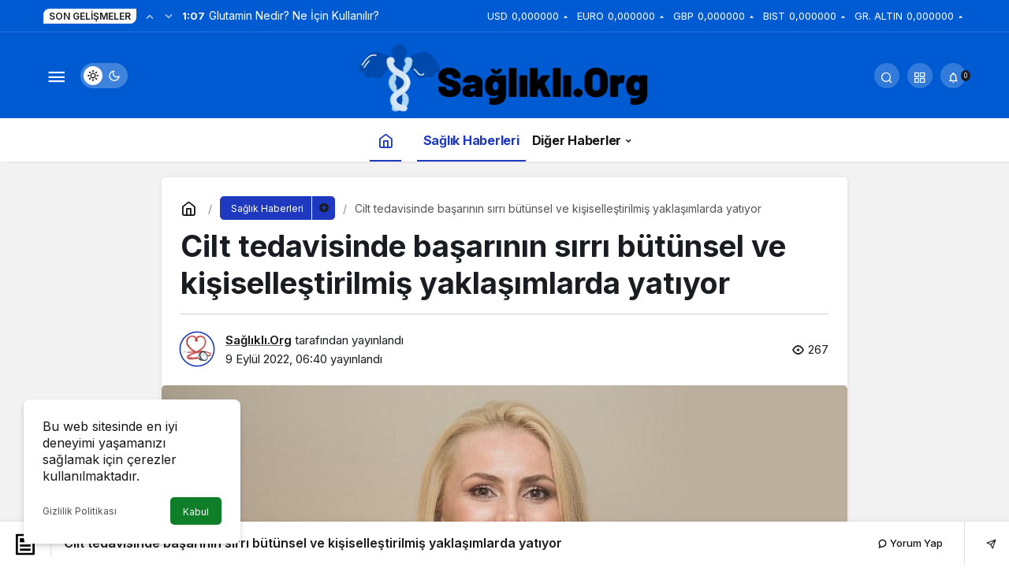

--- FILE ---
content_type: text/html; charset=UTF-8
request_url: https://saglikli.org/cilt-tedavisinde-basarinin-sirri-butunsel-ve-kisisellestirilmis-yaklasimlarda-yatiyor/
body_size: 15702
content:
<!doctype html>
<html lang="tr" prefix="og: http://ogp.me/ns#" class="light-mode">
<head>
	<meta charset="UTF-8">
	<meta http-equiv="X-UA-Compatible" content="IE=edge">
	<meta name="viewport" content="width=device-width, initial-scale=1, minimum-scale=1">
	<link rel="profile" href="https://gmpg.org/xfn/11">
	<meta name='robots' content='index, follow, max-image-preview:large, max-snippet:-1, max-video-preview:-1' />
<link rel='preload' as='style' href='https://saglikli.org/wp-content/themes/kanews/assets/css/theme.min.css' />
<link rel='preload' as='style' href='https://saglikli.org/wp-content/themes/kanews/assets/css/theme-single.min.css' />
<link rel='preload' as='font' href='https://saglikli.org/wp-content/themes/kanews/assets/fonts/icomoon.woff' type='font/woff' crossorigin='anonymous' />

	<!-- This site is optimized with the Yoast SEO plugin v26.5 - https://yoast.com/wordpress/plugins/seo/ -->
	<title>Cilt tedavisinde başarının sırrı  bütünsel ve kişiselleştirilmiş yaklaşımlarda yatıyor - Sağlıklı Yaşam</title>
	<link rel="canonical" href="https://saglikli.org/cilt-tedavisinde-basarinin-sirri-butunsel-ve-kisisellestirilmis-yaklasimlarda-yatiyor/" />
	<meta property="og:locale" content="tr_TR" />
	<meta property="og:type" content="article" />
	<meta property="og:title" content="Cilt tedavisinde başarının sırrı  bütünsel ve kişiselleştirilmiş yaklaşımlarda yatıyor - Sağlıklı Yaşam" />
	<meta property="og:description" content="Bedenin aynası olarak kabul edilen cildimiz, genel sağlığımızla ilgili pek &ccedil;ok ipucu veriyor." />
	<meta property="og:url" content="https://saglikli.org/cilt-tedavisinde-basarinin-sirri-butunsel-ve-kisisellestirilmis-yaklasimlarda-yatiyor/" />
	<meta property="og:site_name" content="Sağlıklı Yaşam" />
	<meta property="article:publisher" content="https://www.facebook.com/profile.php?id=100075877554125" />
	<meta property="article:published_time" content="2022-09-09T06:40:14+00:00" />
	<meta property="og:image" content="https://saglikli.org/wp-content/uploads/2022/09/cilt-tedavisinde-basarinin-sirri-butunsel-ve-kisisellestirilmis-yaklasimlarda-yatiyor.jpg" />
	<meta property="og:image:width" content="850" />
	<meta property="og:image:height" content="400" />
	<meta property="og:image:type" content="image/png" />
	<meta name="author" content="Sağlıklı.Org" />
	<meta name="twitter:card" content="summary_large_image" />
	<meta name="twitter:label1" content="Yazan:" />
	<meta name="twitter:data1" content="Sağlıklı.Org" />
	<meta name="twitter:label2" content="Tahmini okuma süresi" />
	<meta name="twitter:data2" content="3 dakika" />
	<script type="application/ld+json" class="yoast-schema-graph">{"@context":"https://schema.org","@graph":[{"@type":"Article","@id":"https://saglikli.org/cilt-tedavisinde-basarinin-sirri-butunsel-ve-kisisellestirilmis-yaklasimlarda-yatiyor/#article","isPartOf":{"@id":"https://saglikli.org/cilt-tedavisinde-basarinin-sirri-butunsel-ve-kisisellestirilmis-yaklasimlarda-yatiyor/"},"author":{"name":"Sağlıklı.Org","@id":"https://saglikli.org/#/schema/person/63f568e389516d382a89b349b11b48a1"},"headline":"Cilt tedavisinde başarının sırrı bütünsel ve kişiselleştirilmiş yaklaşımlarda yatıyor","datePublished":"2022-09-09T06:40:14+00:00","mainEntityOfPage":{"@id":"https://saglikli.org/cilt-tedavisinde-basarinin-sirri-butunsel-ve-kisisellestirilmis-yaklasimlarda-yatiyor/"},"wordCount":633,"commentCount":0,"publisher":{"@id":"https://saglikli.org/#organization"},"image":{"@id":"https://saglikli.org/cilt-tedavisinde-basarinin-sirri-butunsel-ve-kisisellestirilmis-yaklasimlarda-yatiyor/#primaryimage"},"thumbnailUrl":"https://saglikli.org/wp-content/uploads/2022/09/cilt-tedavisinde-basarinin-sirri-butunsel-ve-kisisellestirilmis-yaklasimlarda-yatiyor.jpg","articleSection":["Sağlık Haberleri"],"inLanguage":"tr","potentialAction":[{"@type":"CommentAction","name":"Comment","target":["https://saglikli.org/cilt-tedavisinde-basarinin-sirri-butunsel-ve-kisisellestirilmis-yaklasimlarda-yatiyor/#respond"]}]},{"@type":"WebPage","@id":"https://saglikli.org/cilt-tedavisinde-basarinin-sirri-butunsel-ve-kisisellestirilmis-yaklasimlarda-yatiyor/","url":"https://saglikli.org/cilt-tedavisinde-basarinin-sirri-butunsel-ve-kisisellestirilmis-yaklasimlarda-yatiyor/","name":"Cilt tedavisinde başarının sırrı bütünsel ve kişiselleştirilmiş yaklaşımlarda yatıyor - Sağlıklı Yaşam","isPartOf":{"@id":"https://saglikli.org/#website"},"primaryImageOfPage":{"@id":"https://saglikli.org/cilt-tedavisinde-basarinin-sirri-butunsel-ve-kisisellestirilmis-yaklasimlarda-yatiyor/#primaryimage"},"image":{"@id":"https://saglikli.org/cilt-tedavisinde-basarinin-sirri-butunsel-ve-kisisellestirilmis-yaklasimlarda-yatiyor/#primaryimage"},"thumbnailUrl":"https://saglikli.org/wp-content/uploads/2022/09/cilt-tedavisinde-basarinin-sirri-butunsel-ve-kisisellestirilmis-yaklasimlarda-yatiyor.jpg","datePublished":"2022-09-09T06:40:14+00:00","breadcrumb":{"@id":"https://saglikli.org/cilt-tedavisinde-basarinin-sirri-butunsel-ve-kisisellestirilmis-yaklasimlarda-yatiyor/#breadcrumb"},"inLanguage":"tr","potentialAction":[{"@type":"ReadAction","target":["https://saglikli.org/cilt-tedavisinde-basarinin-sirri-butunsel-ve-kisisellestirilmis-yaklasimlarda-yatiyor/"]}]},{"@type":"ImageObject","inLanguage":"tr","@id":"https://saglikli.org/cilt-tedavisinde-basarinin-sirri-butunsel-ve-kisisellestirilmis-yaklasimlarda-yatiyor/#primaryimage","url":"https://saglikli.org/wp-content/uploads/2022/09/cilt-tedavisinde-basarinin-sirri-butunsel-ve-kisisellestirilmis-yaklasimlarda-yatiyor.jpg","contentUrl":"https://saglikli.org/wp-content/uploads/2022/09/cilt-tedavisinde-basarinin-sirri-butunsel-ve-kisisellestirilmis-yaklasimlarda-yatiyor.jpg","width":850,"height":400,"caption":"cilt-tedavisinde-basarinin-sirri-butunsel-ve-kisisellestirilmis-yaklasimlarda-yatiyor.jpg"},{"@type":"BreadcrumbList","@id":"https://saglikli.org/cilt-tedavisinde-basarinin-sirri-butunsel-ve-kisisellestirilmis-yaklasimlarda-yatiyor/#breadcrumb","itemListElement":[{"@type":"ListItem","position":1,"name":"Anasayfa","item":"https://saglikli.org/"},{"@type":"ListItem","position":2,"name":"Cilt tedavisinde başarının sırrı bütünsel ve kişiselleştirilmiş yaklaşımlarda yatıyor"}]},{"@type":"WebSite","@id":"https://saglikli.org/#website","url":"https://saglikli.org/","name":"Sağlıklı Yaşam","description":"Sağlıklı.Org","publisher":{"@id":"https://saglikli.org/#organization"},"potentialAction":[{"@type":"SearchAction","target":{"@type":"EntryPoint","urlTemplate":"https://saglikli.org/?s={search_term_string}"},"query-input":{"@type":"PropertyValueSpecification","valueRequired":true,"valueName":"search_term_string"}}],"inLanguage":"tr"},{"@type":"Organization","@id":"https://saglikli.org/#organization","name":"Sağlıklı Yaşam","url":"https://saglikli.org/","logo":{"@type":"ImageObject","inLanguage":"tr","@id":"https://saglikli.org/#/schema/logo/image/","url":"https://saglikli.org/wp-content/uploads/2022/09/saglikli-org-logo.png","contentUrl":"https://saglikli.org/wp-content/uploads/2022/09/saglikli-org-logo.png","width":3502,"height":875,"caption":"Sağlıklı Yaşam"},"image":{"@id":"https://saglikli.org/#/schema/logo/image/"},"sameAs":["https://www.facebook.com/profile.php?id=100075877554125"]},{"@type":"Person","@id":"https://saglikli.org/#/schema/person/63f568e389516d382a89b349b11b48a1","name":"Sağlıklı.Org","image":{"@type":"ImageObject","inLanguage":"tr","@id":"https://saglikli.org/#/schema/person/image/","url":"https://saglikli.org/wp-content/uploads/2022/09/saglikli_avatar-96x96.png","contentUrl":"https://saglikli.org/wp-content/uploads/2022/09/saglikli_avatar-96x96.png","caption":"Sağlıklı.Org"},"sameAs":["https://saglikli.org"],"url":"https://saglikli.org/author/saglikli/"}]}</script>
	<!-- / Yoast SEO plugin. -->


<link rel='dns-prefetch' href='//s.gravatar.com' />
<link rel='dns-prefetch' href='//fonts.googleapis.com' />
<link rel='dns-prefetch' href='//fonts.gstatic.com' />
<link rel='dns-prefetch' href='//cdnjs.cloudflare.com' />
<link rel='dns-prefetch' href='//www.google-analytics.com' />
<!-- Kanews Theme -->
<meta property="article:published_time" content="2022-09-09T06:40:14+03:00" />
<meta property="og:site_name" content="Sağlıklı Yaşam" />
<meta property="og:type" content="article" />
<meta property="og:url" content="https://saglikli.org/cilt-tedavisinde-basarinin-sirri-butunsel-ve-kisisellestirilmis-yaklasimlarda-yatiyor/" /><meta property="og:title" content="Cilt tedavisinde başarının sırrı   bütünsel ve kişiselleştirilmiş yaklaşımlarda yatıyor - Sağlıklı Yaşam" />
<meta property="twitter:title" content="Cilt tedavisinde başarının sırrı   bütünsel ve kişiselleştirilmiş yaklaşımlarda yatıyor - Sağlıklı Yaşam" /><meta property="og:description" content="Bedenin aynası olarak kabul edilen cildimiz, genel sağlığımızla ilgili pek &ccedil;ok ipucu veriyor." /><meta property="twitter:description" content="Bedenin aynası olarak kabul edilen cildimiz, genel sağlığımızla ilgili pek &ccedil;ok ipucu veriyor." /><meta name="description" content="Bedenin aynası olarak kabul edilen cildimiz, genel sağlığımızla ilgili pek &ccedil;ok ipucu veriyor." /><meta name="twitter:card" content="summary_large_image" />
<meta property="og:image:width" content="850" />
<meta property="og:image:height" content="400" />
<meta property="og:image" content="https://saglikli.org/wp-content/uploads/2022/09/cilt-tedavisinde-basarinin-sirri-butunsel-ve-kisisellestirilmis-yaklasimlarda-yatiyor.jpg" />
<meta property="twitter:image" content="https://saglikli.org/wp-content/uploads/2022/09/cilt-tedavisinde-basarinin-sirri-butunsel-ve-kisisellestirilmis-yaklasimlarda-yatiyor.jpg" />
<!-- /Kanews Theme -->
<style id='wp-img-auto-sizes-contain-inline-css'>
img:is([sizes=auto i],[sizes^="auto," i]){contain-intrinsic-size:3000px 1500px}
/*# sourceURL=wp-img-auto-sizes-contain-inline-css */
</style>
<link rel='stylesheet' id='kanews-theme-css' href='https://saglikli.org/wp-content/themes/kanews/assets/css/theme.min.css' media='all' />
<style id='kanews-theme-inline-css'>
 .kanews-post-thumb:before, .kanews-slider-wrapper:not(.slick-initialized):before, .kanews-slide-thumb:before{background-image:url(https://saglikli.org/wp-content/uploads/2022/09/saglikli-org-logo.png)}.dark-mode .site-header-logo img{content:url(https://saglikli.org/wp-content/uploads/2022/09/saglikli-org-logo.png);width:3502px}.site-header .site-header-wrapper{background-color:#005ad1}@media (min-width:992px){.site-header .site-header-top, .site-header .site-header-top .site-row{height:110px !important}.site-head-2{height:150px !important}}@media (min-width:992px){.kanews-post-headline{}}:root{--wp--preset--color--primary:#1e39bf;--kan-theme-color:#1e39bf}
/*# sourceURL=kanews-theme-inline-css */
</style>
<link rel='stylesheet' id='kanews-theme-single-css' href='https://saglikli.org/wp-content/themes/kanews/assets/css/theme-single.min.css' media='all' />
<style id='kanews-theme-single-inline-css'>
@media (min-width:992px){.kanews-article-title{}}@media (min-width:992px){.kanews-article-title+p{}}@media (min-width:992px){.kanews-article-meta{}}.entry-content-inner a{color:#1e73be}@media (min-width:992px){.kanews-article-content li, .kanews-article-content p, .kanews-article-content{}}
/*# sourceURL=kanews-theme-single-inline-css */
</style>
<link rel='stylesheet' id='kanews-dark-theme-css' href='https://saglikli.org/wp-content/themes/kanews/assets/css/dark.min.css' media='all' />
<script src="https://saglikli.org/wp-includes/js/jquery/jquery.min.js" id="jquery-core-js"></script>
<script src="https://saglikli.org/wp-includes/js/jquery/jquery-migrate.min.js" id="jquery-migrate-js"></script>
<script defer="defer" src="https://saglikli.org/wp-content/themes/kanews/assets/js/comment-reply.min.js" id="comment-reply-js"></script>
<link rel="https://api.w.org/" href="https://saglikli.org/wp-json/" /><link rel="alternate" title="JSON" type="application/json" href="https://saglikli.org/wp-json/wp/v2/posts/109197" /><!-- Google tag (gtag.js) -->
<script async src="https://www.googletagmanager.com/gtag/js?id=G-E8DR8810D2"></script>
<script>
  window.dataLayer = window.dataLayer || [];
  function gtag(){dataLayer.push(arguments);}
  gtag('js', new Date());

  gtag('config', 'G-E8DR8810D2');
</script><script id="kanews-theme-schema" type="application/ld+json">{"@context": "https://schema.org","@graph": [
 {
 "@type": "Organization",
 "@id": "https://saglikli.org/#organization",
 "url": "https://saglikli.org/",
 "name": "Sağlıklı Yaşam",
 "logo": {
 "@type": "ImageObject",
 "url": "https://saglikli.org/wp-content/uploads/2022/09/saglikli-org-logo.png",
 "width": "3502",
 "height": "875"
 }
 },
 {
 "@type": "ImageObject",
 "@id": "https://saglikli.org/cilt-tedavisinde-basarinin-sirri-butunsel-ve-kisisellestirilmis-yaklasimlarda-yatiyor/#primaryImage",
 "url": "https://saglikli.org/wp-content/uploads/2022/09/cilt-tedavisinde-basarinin-sirri-butunsel-ve-kisisellestirilmis-yaklasimlarda-yatiyor.jpg",
 "width": 850,
 "height": 400,
 "inLanguage": "tr"
 },
 {
 "@type": "WebSite",
 "@id": "https://saglikli.org/#website",
 "url": "https://saglikli.org",
 "name": "Sağlıklı Yaşam",
 "description": "Sağlıklı.Org",
 "publisher": {
 "@id": "https://saglikli.org/#organization"
 },
 "inLanguage": "tr",
 "potentialAction": {
 "@type": "SearchAction",
 "target": "https://saglikli.org/?s={search_term_string}",
 "query-input": "required name=search_term_string"
 }
 },
 {
 "@type": "WebPage",
 "@id": "https://saglikli.org/cilt-tedavisinde-basarinin-sirri-butunsel-ve-kisisellestirilmis-yaklasimlarda-yatiyor/#webpage",
 "url": "https://saglikli.org/cilt-tedavisinde-basarinin-sirri-butunsel-ve-kisisellestirilmis-yaklasimlarda-yatiyor/",
 "inLanguage": "tr",
 "name": "Cilt tedavisinde başarının sırrı bütünsel ve kişiselleştirilmiş yaklaşımlarda yatıyor - Sağlıklı Yaşam",
 "isPartOf": {
 "@id": "https://saglikli.org/#website"
 },
 "primaryImageOfPage": {
 "@id": "https://saglikli.org/cilt-tedavisinde-basarinin-sirri-butunsel-ve-kisisellestirilmis-yaklasimlarda-yatiyor/#primaryImage"
 }
 },
 {
 "@id": "#post-109197",
 "@type": "NewsArticle",
 "headline": "Cilt tedavisinde başarının sırrı bütünsel ve kişiselleştirilmiş yaklaşımlarda yatıyor - Sağlıklı Yaşam",
 "url": "https://saglikli.org/cilt-tedavisinde-basarinin-sirri-butunsel-ve-kisisellestirilmis-yaklasimlarda-yatiyor/",
 "isPartOf": {
 "@id": "https://saglikli.org/cilt-tedavisinde-basarinin-sirri-butunsel-ve-kisisellestirilmis-yaklasimlarda-yatiyor/#webpage"
 },
 "inLanguage": "tr",
 "description": "Bedenin aynası olarak kabul edilen cildimiz, genel sağlığımızla ilgili pek &ccedil;ok ipucu veriyor.",
 "author": {
 "@type": "Person",
 "name": "Sağlıklı.Org",
 "url": "https://saglikli.org/author/"
 },
 "articleSection": "Sağlık Haberleri",
 "datePublished": "2022-09-09T06:40:14+03:00",
 "dateModified": "2022-09-09T06:40:14+03:00",
 "publisher": {
 "@id": "https://saglikli.org/#organization"
 },
 "image": {
 "@id": "https://saglikli.org/cilt-tedavisinde-basarinin-sirri-butunsel-ve-kisisellestirilmis-yaklasimlarda-yatiyor/#primaryImage"
 },
 "mainEntityOfPage": {
 "@id": "https://saglikli.org/cilt-tedavisinde-basarinin-sirri-butunsel-ve-kisisellestirilmis-yaklasimlarda-yatiyor/#webpage"
 }
 }
]}</script>
<link rel="icon" href="https://saglikli.org/wp-content/uploads/2022/09/saglikli-org-profil-150x150.png" sizes="32x32" />
<link rel="icon" href="https://saglikli.org/wp-content/uploads/2022/09/saglikli-org-profil.png" sizes="192x192" />
<link rel="apple-touch-icon" href="https://saglikli.org/wp-content/uploads/2022/09/saglikli-org-profil.png" />
<meta name="msapplication-TileImage" content="https://saglikli.org/wp-content/uploads/2022/09/saglikli-org-profil.png" />
<meta name="theme-color" content="#1e39bf" />
			<meta name="msapplication-navbutton-color" content="#1e39bf">
      <meta name="apple-mobile-web-app-status-bar-style" content="#1e39bf"><style id='global-styles-inline-css'>
:root{--wp--preset--aspect-ratio--square: 1;--wp--preset--aspect-ratio--4-3: 4/3;--wp--preset--aspect-ratio--3-4: 3/4;--wp--preset--aspect-ratio--3-2: 3/2;--wp--preset--aspect-ratio--2-3: 2/3;--wp--preset--aspect-ratio--16-9: 16/9;--wp--preset--aspect-ratio--9-16: 9/16;--wp--preset--color--black: #000000;--wp--preset--color--cyan-bluish-gray: #abb8c3;--wp--preset--color--white: #ffffff;--wp--preset--color--pale-pink: #f78da7;--wp--preset--color--vivid-red: #cf2e2e;--wp--preset--color--luminous-vivid-orange: #ff6900;--wp--preset--color--luminous-vivid-amber: #fcb900;--wp--preset--color--light-green-cyan: #7bdcb5;--wp--preset--color--vivid-green-cyan: #00d084;--wp--preset--color--pale-cyan-blue: #8ed1fc;--wp--preset--color--vivid-cyan-blue: #0693e3;--wp--preset--color--vivid-purple: #9b51e0;--wp--preset--gradient--vivid-cyan-blue-to-vivid-purple: linear-gradient(135deg,rgb(6,147,227) 0%,rgb(155,81,224) 100%);--wp--preset--gradient--light-green-cyan-to-vivid-green-cyan: linear-gradient(135deg,rgb(122,220,180) 0%,rgb(0,208,130) 100%);--wp--preset--gradient--luminous-vivid-amber-to-luminous-vivid-orange: linear-gradient(135deg,rgb(252,185,0) 0%,rgb(255,105,0) 100%);--wp--preset--gradient--luminous-vivid-orange-to-vivid-red: linear-gradient(135deg,rgb(255,105,0) 0%,rgb(207,46,46) 100%);--wp--preset--gradient--very-light-gray-to-cyan-bluish-gray: linear-gradient(135deg,rgb(238,238,238) 0%,rgb(169,184,195) 100%);--wp--preset--gradient--cool-to-warm-spectrum: linear-gradient(135deg,rgb(74,234,220) 0%,rgb(151,120,209) 20%,rgb(207,42,186) 40%,rgb(238,44,130) 60%,rgb(251,105,98) 80%,rgb(254,248,76) 100%);--wp--preset--gradient--blush-light-purple: linear-gradient(135deg,rgb(255,206,236) 0%,rgb(152,150,240) 100%);--wp--preset--gradient--blush-bordeaux: linear-gradient(135deg,rgb(254,205,165) 0%,rgb(254,45,45) 50%,rgb(107,0,62) 100%);--wp--preset--gradient--luminous-dusk: linear-gradient(135deg,rgb(255,203,112) 0%,rgb(199,81,192) 50%,rgb(65,88,208) 100%);--wp--preset--gradient--pale-ocean: linear-gradient(135deg,rgb(255,245,203) 0%,rgb(182,227,212) 50%,rgb(51,167,181) 100%);--wp--preset--gradient--electric-grass: linear-gradient(135deg,rgb(202,248,128) 0%,rgb(113,206,126) 100%);--wp--preset--gradient--midnight: linear-gradient(135deg,rgb(2,3,129) 0%,rgb(40,116,252) 100%);--wp--preset--font-size--small: 13px;--wp--preset--font-size--medium: 20px;--wp--preset--font-size--large: 36px;--wp--preset--font-size--x-large: 42px;--wp--preset--spacing--20: 0.44rem;--wp--preset--spacing--30: 0.67rem;--wp--preset--spacing--40: 1rem;--wp--preset--spacing--50: 1.5rem;--wp--preset--spacing--60: 2.25rem;--wp--preset--spacing--70: 3.38rem;--wp--preset--spacing--80: 5.06rem;--wp--preset--shadow--natural: 6px 6px 9px rgba(0, 0, 0, 0.2);--wp--preset--shadow--deep: 12px 12px 50px rgba(0, 0, 0, 0.4);--wp--preset--shadow--sharp: 6px 6px 0px rgba(0, 0, 0, 0.2);--wp--preset--shadow--outlined: 6px 6px 0px -3px rgb(255, 255, 255), 6px 6px rgb(0, 0, 0);--wp--preset--shadow--crisp: 6px 6px 0px rgb(0, 0, 0);}:where(.is-layout-flex){gap: 0.5em;}:where(.is-layout-grid){gap: 0.5em;}body .is-layout-flex{display: flex;}.is-layout-flex{flex-wrap: wrap;align-items: center;}.is-layout-flex > :is(*, div){margin: 0;}body .is-layout-grid{display: grid;}.is-layout-grid > :is(*, div){margin: 0;}:where(.wp-block-columns.is-layout-flex){gap: 2em;}:where(.wp-block-columns.is-layout-grid){gap: 2em;}:where(.wp-block-post-template.is-layout-flex){gap: 1.25em;}:where(.wp-block-post-template.is-layout-grid){gap: 1.25em;}.has-black-color{color: var(--wp--preset--color--black) !important;}.has-cyan-bluish-gray-color{color: var(--wp--preset--color--cyan-bluish-gray) !important;}.has-white-color{color: var(--wp--preset--color--white) !important;}.has-pale-pink-color{color: var(--wp--preset--color--pale-pink) !important;}.has-vivid-red-color{color: var(--wp--preset--color--vivid-red) !important;}.has-luminous-vivid-orange-color{color: var(--wp--preset--color--luminous-vivid-orange) !important;}.has-luminous-vivid-amber-color{color: var(--wp--preset--color--luminous-vivid-amber) !important;}.has-light-green-cyan-color{color: var(--wp--preset--color--light-green-cyan) !important;}.has-vivid-green-cyan-color{color: var(--wp--preset--color--vivid-green-cyan) !important;}.has-pale-cyan-blue-color{color: var(--wp--preset--color--pale-cyan-blue) !important;}.has-vivid-cyan-blue-color{color: var(--wp--preset--color--vivid-cyan-blue) !important;}.has-vivid-purple-color{color: var(--wp--preset--color--vivid-purple) !important;}.has-black-background-color{background-color: var(--wp--preset--color--black) !important;}.has-cyan-bluish-gray-background-color{background-color: var(--wp--preset--color--cyan-bluish-gray) !important;}.has-white-background-color{background-color: var(--wp--preset--color--white) !important;}.has-pale-pink-background-color{background-color: var(--wp--preset--color--pale-pink) !important;}.has-vivid-red-background-color{background-color: var(--wp--preset--color--vivid-red) !important;}.has-luminous-vivid-orange-background-color{background-color: var(--wp--preset--color--luminous-vivid-orange) !important;}.has-luminous-vivid-amber-background-color{background-color: var(--wp--preset--color--luminous-vivid-amber) !important;}.has-light-green-cyan-background-color{background-color: var(--wp--preset--color--light-green-cyan) !important;}.has-vivid-green-cyan-background-color{background-color: var(--wp--preset--color--vivid-green-cyan) !important;}.has-pale-cyan-blue-background-color{background-color: var(--wp--preset--color--pale-cyan-blue) !important;}.has-vivid-cyan-blue-background-color{background-color: var(--wp--preset--color--vivid-cyan-blue) !important;}.has-vivid-purple-background-color{background-color: var(--wp--preset--color--vivid-purple) !important;}.has-black-border-color{border-color: var(--wp--preset--color--black) !important;}.has-cyan-bluish-gray-border-color{border-color: var(--wp--preset--color--cyan-bluish-gray) !important;}.has-white-border-color{border-color: var(--wp--preset--color--white) !important;}.has-pale-pink-border-color{border-color: var(--wp--preset--color--pale-pink) !important;}.has-vivid-red-border-color{border-color: var(--wp--preset--color--vivid-red) !important;}.has-luminous-vivid-orange-border-color{border-color: var(--wp--preset--color--luminous-vivid-orange) !important;}.has-luminous-vivid-amber-border-color{border-color: var(--wp--preset--color--luminous-vivid-amber) !important;}.has-light-green-cyan-border-color{border-color: var(--wp--preset--color--light-green-cyan) !important;}.has-vivid-green-cyan-border-color{border-color: var(--wp--preset--color--vivid-green-cyan) !important;}.has-pale-cyan-blue-border-color{border-color: var(--wp--preset--color--pale-cyan-blue) !important;}.has-vivid-cyan-blue-border-color{border-color: var(--wp--preset--color--vivid-cyan-blue) !important;}.has-vivid-purple-border-color{border-color: var(--wp--preset--color--vivid-purple) !important;}.has-vivid-cyan-blue-to-vivid-purple-gradient-background{background: var(--wp--preset--gradient--vivid-cyan-blue-to-vivid-purple) !important;}.has-light-green-cyan-to-vivid-green-cyan-gradient-background{background: var(--wp--preset--gradient--light-green-cyan-to-vivid-green-cyan) !important;}.has-luminous-vivid-amber-to-luminous-vivid-orange-gradient-background{background: var(--wp--preset--gradient--luminous-vivid-amber-to-luminous-vivid-orange) !important;}.has-luminous-vivid-orange-to-vivid-red-gradient-background{background: var(--wp--preset--gradient--luminous-vivid-orange-to-vivid-red) !important;}.has-very-light-gray-to-cyan-bluish-gray-gradient-background{background: var(--wp--preset--gradient--very-light-gray-to-cyan-bluish-gray) !important;}.has-cool-to-warm-spectrum-gradient-background{background: var(--wp--preset--gradient--cool-to-warm-spectrum) !important;}.has-blush-light-purple-gradient-background{background: var(--wp--preset--gradient--blush-light-purple) !important;}.has-blush-bordeaux-gradient-background{background: var(--wp--preset--gradient--blush-bordeaux) !important;}.has-luminous-dusk-gradient-background{background: var(--wp--preset--gradient--luminous-dusk) !important;}.has-pale-ocean-gradient-background{background: var(--wp--preset--gradient--pale-ocean) !important;}.has-electric-grass-gradient-background{background: var(--wp--preset--gradient--electric-grass) !important;}.has-midnight-gradient-background{background: var(--wp--preset--gradient--midnight) !important;}.has-small-font-size{font-size: var(--wp--preset--font-size--small) !important;}.has-medium-font-size{font-size: var(--wp--preset--font-size--medium) !important;}.has-large-font-size{font-size: var(--wp--preset--font-size--large) !important;}.has-x-large-font-size{font-size: var(--wp--preset--font-size--x-large) !important;}
/*# sourceURL=global-styles-inline-css */
</style>
</head>

<body class="wp-singular post-template-default single single-post postid-109197 single-format-standard wp-theme-kanews css-transitions-only-after-page-load kanews-theme-by-kanthemes category-2 single-layout-box">
		<div id="page" class="site-wrapper">
		
			<div class="site-head site-head-4 header-btn-small">
  <header id="header" class="site-header">
    <div class="site-header-wrapper">
                <div class="site-subheader hidden-mobile">
    <div class="container">
      <div class="row site-row align-items-center justify-content-between">
        <div class="col">
          <div class="site-subheader-left d-flex flex-wrap no-gutters align-items-center">
            <div class="kanews-ticker-wrapper col pr-0"><div class="row no-gutters"><div class="col-auto"><div class="kanews-ticker-heading"><span>Son Gelişmeler</span></div></div><div class="kanews-ticker-control col-auto"><button class="kanews-ticker-prev" aria-label="Önceki"><i class="icon-arrow"></i></button><button aria-label="Sonraki" class="kanews-ticker-next"><i class="icon-arrow icon-180deg"></i></button></div><div class="kanews-ticker col"><ul class="kanews-ticker-slider"><li><a href="https://saglikli.org/glutamin-nedir-ne-icin-kullanilir/"><span class="kanews-ticker-date hidden-mobile">1:07 </span> <div class="kanews-ticker-title truncate truncate-1">Glutamin Nedir? Ne İçin Kullanılır?</div></a></li><li><a href="https://saglikli.org/bihaber-tr-sinema-bulteni/"><span class="kanews-ticker-date hidden-mobile">0:26 </span> <div class="kanews-ticker-title truncate truncate-1">bihaber.tr Sinema Bülteni</div></a></li><li><a href="https://saglikli.org/uskudargo-etkinligi-13-aralikta/"><span class="kanews-ticker-date hidden-mobile">0:07 </span> <div class="kanews-ticker-title truncate truncate-1">ÜsküdarGO Etkinliği 13 Aralık’ta</div></a></li><li><a href="https://saglikli.org/2025-turkiye-kalici-makyaj-sektor-raporu-aciklandi/"><span class="kanews-ticker-date hidden-mobile">1:31 </span> <div class="kanews-ticker-title truncate truncate-1">2025 Türkiye Kalıcı Makyaj Sektör Raporu Açıklandı</div></a></li><li><a href="https://saglikli.org/kalici-makyaj-artik-milyar-dolarlik-bir-endustri/"><span class="kanews-ticker-date hidden-mobile">0:07 </span> <div class="kanews-ticker-title truncate truncate-1">Kalıcı Makyaj Artık Milyar Dolarlık Bir Endüstri</div></a></li></ul></div></div></div>          </div>
        </div>
        <div class="col-auto">
          <div class="site-subheader-right d-flex flex-wrap align-items-center">
            		<div class="site-currencies"><div class="d-flex"><div class="site-currencies-item site-currencies-up-item"><span class="site-currencies-name">USD</span><span class="site-currencies-value">0,000000</span><span class="site-currencies-change"><div><i class="icon-caret"></i></div> <div>%0</i></div></span></div><div class="site-currencies-item site-currencies-up-item"><span class="site-currencies-name">EURO</span><span class="site-currencies-value">0,000000</span><span class="site-currencies-change"><div><i class="icon-caret"></i></div> <div>%0</i></div></span></div><div class="site-currencies-item site-currencies-up-item"><span class="site-currencies-name">GBP</span><span class="site-currencies-value">0,000000</span><span class="site-currencies-change"><div><i class="icon-caret"></i></div> <div>%0</i></div></span></div><div class="site-currencies-item site-currencies-up-item"><span class="site-currencies-name">BIST</span><span class="site-currencies-value">0,000000</span><span class="site-currencies-change"><div><i class="icon-caret"></i></div> <div>%0</i></div></span></div><div class="site-currencies-item site-currencies-up-item"><span class="site-currencies-name">GR. ALTIN</span><span class="site-currencies-value">0,000000</span><span class="site-currencies-change"><div><i class="icon-caret"></i></div> <div>%0</i></div></span></div></div></div>
		          </div>
        </div>
      </div>
    </div>
  </div>
      
      <div class="site-header-top">
        <div class="container">
          <div class="row site-row justify-content-between align-items-center">

            <div class="col-auto col-lg-4">
              <div class="site-header-top-left d-flex align-items-center">
                
                
                <button aria-label="Menü" class="site-mobil-menu-btn hidden-desktop" data-toggle="site-mobile-menu"><i class="icon-menu icon-3x"></i></button>
                <button class="site-drawer-menu-btn hidden-mobile" aria-label="Menüyü Aç" data-toggle="site-menu-block"><i class="icon-menu icon-3x"></i></button>                                                <div class="hidden-mobile"><div class="kanews-mode-change" tabindex="0" role="switch" aria-label="Mod Değiştir" aria-checked="false"><div class="kanews-switch-button" aria-hidden="true"><div class="kanews-switch" aria-hidden="true"></div></div></div></div>
              </div>
            </div>

            <div class="col col-lg-4">
              <div class="site-header-top-center text-center">
                <div class="site-header-logo"><a href="https://saglikli.org/" title="Sağlıklı Yaşam"><img class="logo-light" src="https://saglikli.org/wp-content/uploads/2022/09/saglikli-org-logo.png" srcset="https://saglikli.org/wp-content/uploads/2022/09/saglikli-org-logo.png 2x, https://saglikli.org/wp-content/uploads/2022/09/saglikli-org-logo.png 1x" alt="Sağlıklı Logo" width="3502" height="875" /></a></div>              </div>
            </div>

            <div class="col-auto col-lg-4">
              <div class="site-header-top-right">
                
                                <div id="site-header-search" class="kanews-ajax-search-wrapper "> <button aria-label="Arama Yap" class="header-btn-icon" data-toggle="site-header-search-wrapper"><i class="icon-search"></i></button>
		<div id="site-header-search-wrapper" class="is-hidden"><form role="search" method="get" class="site-header-search-form" action="https://saglikli.org/">
		<input class="kanews-ajax-search" type="text" placeholder="Aramak istediğiniz kelimeyi yazın.." value="" name="s" />
		<button aria-label="Arama Yap type="submit"><span class="icon-search icon-2x"></span></button><p>Aradığınız kelimeyi yazın ve entera basın, kapatmak için esc butonuna tıklayın.</p>
		<div id="kanews-loader"></div></form><div class="kanews-popup-close-btn search-close-btn"><i class="icon-close"></i></div></div></div>                                <div class="site-header-action "><button role="button" aria-expanded="false" data-toggle="site-header-action-content" aria-label="Servisler" class="header-btn-icon"><i aria-hidden="true" class="icon-grid"></i></button><div id="site-header-action-content"><div class="site-header-action-wrapper kanews-scroll site-header-action-style2"><button data-toggle="site-header-action-content" aria-label="Kapat"><i class="icon-close"></i></button><div class="site-header-action-btn-group"><div class="onjkln2">Hızlı Erişim</div><a href="https://saglikli.org/cilt-tedavisinde-basarinin-sirri-butunsel-ve-kisisellestirilmis-yaklasimlarda-yatiyor/"   class="site-header-action-btn"><div class="site-header-action-btn-wrapper" ><div class="site-header-action-icon bg-primary" ><i class="icon-bolt"></i></div><div class="site-header-action-content"><div class="site-header-action-name">Son Dakika</div><div class="site-header-action-desc truncate truncate-2">Günün son gelişmelerine yakından bakın.</div></div></div></a><a href="https://saglikli.org/ief-cim-konserlerinde-divayi-agirladi/"   class="site-header-action-btn"><div class="site-header-action-btn-wrapper" style="background-color:rgb(3, 66, 45, 0.25)"><div class="site-header-action-icon bg-primary" style="background: #03422d"><i class="icon-covid"></i></div><div class="site-header-action-content"><div class="site-header-action-name">Covid 19</div><div class="site-header-action-desc truncate truncate-2">Pandeminin detayları..</div></div></div></a><a href="https://saglikli.org/?page_id=221"   class="site-header-action-btn"><div class="site-header-action-btn-wrapper" style="background-color:rgb(64, 140, 43, 0.25)"><div class="site-header-action-icon bg-primary" style="background: #408c2b"><i class="icon-money"></i></div><div class="site-header-action-content"><div class="site-header-action-name">Döviz Kurlar</div><div class="site-header-action-desc truncate truncate-2">Piyasanın kalbine yakından göz atın.</div></div></div></a><a href="https://saglikli.org/cilt-tedavisinde-basarinin-sirri-butunsel-ve-kisisellestirilmis-yaklasimlarda-yatiyor/"   class="site-header-action-btn"><div class="site-header-action-btn-wrapper" style="background-color:rgb(181, 120, 41, 0.25)"><div class="site-header-action-icon bg-primary" style="background: #b57829"><i class="icon-bitcoin"></i></div><div class="site-header-action-content"><div class="site-header-action-name">Kripto Paralar</div><div class="site-header-action-desc truncate truncate-2">Kripto para piyasalarında son durum!</div></div></div></a><a href="https://saglikli.org/cilt-tedavisinde-basarinin-sirri-butunsel-ve-kisisellestirilmis-yaklasimlarda-yatiyor/"   class="site-header-action-btn"><div class="site-header-action-btn-wrapper" style="background-color:rgb(32, 111, 214, 0.25)"><div class="site-header-action-icon bg-primary" style="background: #206fd6"><i class="icon-sun"></i></div><div class="site-header-action-content"><div class="site-header-action-name">Hava Durumu</div><div class="site-header-action-desc truncate truncate-2"></div></div></div></a><a href="https://saglikli.org/cilt-tedavisinde-basarinin-sirri-butunsel-ve-kisisellestirilmis-yaklasimlarda-yatiyor/"   class="site-header-action-btn"><div class="site-header-action-btn-wrapper" ><div class="site-header-action-icon bg-primary" ><i class="icon-mic"></i></div><div class="site-header-action-content"><div class="site-header-action-name">Maç Merkezi</div><div class="site-header-action-desc truncate truncate-2"></div></div></div></a><a href="https://saglikli.org/cilt-tedavisinde-basarinin-sirri-butunsel-ve-kisisellestirilmis-yaklasimlarda-yatiyor/"   class="site-header-action-btn"><div class="site-header-action-btn-wrapper" style="background-color:rgb(27, 154, 186, 0.25)"><div class="site-header-action-icon bg-primary" style="background: #1b9aba"><i class="icon-standings"></i></div><div class="site-header-action-content"><div class="site-header-action-name">Puan Durumu</div><div class="site-header-action-desc truncate truncate-2"></div></div></div></a><a href="https://saglikli.org/yesilayin-saglikli-fikirler-kisa-film-yarismasinin-son-basvuru-tarihi-18-kasim-a-uzatildi/"   class="site-header-action-btn"><div class="site-header-action-btn-wrapper" style="background-color:rgb(45, 45, 45, 0.25)"><div class="site-header-action-icon bg-primary" style="background: #2d2d2d"><i class="icon-newspaper"></i></div><div class="site-header-action-content"><div class="site-header-action-name">Gazeteler</div><div class="site-header-action-desc truncate truncate-2">Günün gazete manşetlerini inceleyin.</div></div></div></a><a href="https://saglikli.org/cilt-tedavisinde-basarinin-sirri-butunsel-ve-kisisellestirilmis-yaklasimlarda-yatiyor/"   class="site-header-action-btn"><div class="site-header-action-btn-wrapper" style="background-color:rgb(39, 173, 117, 0.25)"><div class="site-header-action-icon bg-primary" style="background: #27ad75"><i class="icon-live"></i></div><div class="site-header-action-content"><div class="site-header-action-name">Canlı Tv</div><div class="site-header-action-desc truncate truncate-2"></div></div></div></a><a href="https://saglikli.org/cilt-tedavisinde-basarinin-sirri-butunsel-ve-kisisellestirilmis-yaklasimlarda-yatiyor/"   class="site-header-action-btn"><div class="site-header-action-btn-wrapper" style="background-color:rgb(209, 216, 4, 0.25)"><div class="site-header-action-icon bg-primary" style="background: #d1d804"><i class="icon-star"></i></div><div class="site-header-action-content"><div class="site-header-action-name">Emtia</div><div class="site-header-action-desc truncate truncate-2">Emtia'larda son durum!</div></div></div></a><a href="https://saglikli.org/kobilerin-ucte-ikisi-2023-yilinda-uzaktan-bt-destegine-yatirim-yapmayi-planlaniyor/"   class="site-header-action-btn"><div class="site-header-action-btn-wrapper" style="background-color:rgb(63, 157, 204, 0.25)"><div class="site-header-action-icon bg-primary" style="background: #3f9dcc"><i class="icon-moon-fill"></i></div><div class="site-header-action-content"><div class="site-header-action-name">Namaz Vakitleri</div><div class="site-header-action-desc truncate truncate-2"></div></div></div></a><a href="https://saglikli.org/?page_id=621"   class="site-header-action-btn"><div class="site-header-action-btn-wrapper" style="background-color:rgb(86, 86, 86, 0.25)"><div class="site-header-action-icon bg-primary" style="background: #565656"><i class="icon-traffic"></i></div><div class="site-header-action-content"><div class="site-header-action-name">Yol Durumu</div><div class="site-header-action-desc truncate truncate-2"></div></div></div></a></div></div></div></div>                                <div class="kanews-notifications-item" data-user-id="0" data-new-count="" data-toggle="kanews-notifications"><button  aria-label="Bildirimler (0)."  class="kanews-notification-button header-btn-icon"><i class="icon-notifications"></i><span class="kanews-notifications-count">0</span></button><div id="kanews-notifications" class="kanews-notifications-content"><div class="kanews-notifications-header d-flex justify-content-between">Bildirimler<span class="pull-right"></span></div><div class="kanews_widget_tab_menu">
      <div class="kanews-tab">
        <ul class="nav nav-tabs d-flex flex-wrap p-0 mb-0" role="tablist" id="kanewsTab-Not">
          <li role="presentation" class="nav-item"><div class="nav-link active" id="kanewsTab-Not1x" data-toggle="tab" href="#kanewsTab-Not1" role="tab" data-controls="kanewsTab-Not1" data-selected="true">Sosyal (0)</div></li>
          <li role="presentation" class="nav-item"><div class="nav-link" id="kanewsTab-Not2x" data-toggle="tab" href="#kanewsTab-Not2" role="tab" data-controls="kanewsTab-Not2" data-selected="false">Takip (0)</div></li>
          </ul><div class="tab-content" id="kanewsTab-NotContent-1"><div class="tab-pane fade show active" id="kanewsTab-Not1" role="tabpanel" data-labelledby="kanewsTab-Not1x"><ul><li>Bildiriminiz bulunmamaktadır.</li></ul></div><div class="tab-pane fade" id="kanewsTab-Not2" role="tabpanel" data-labelledby="kanewsTab-Not2x"><ul><li>Bildiriminiz bulunmamaktadır.</li></ul></div></div></div></div></div></div>              </div>
            </div>

          </div>
        </div>
      </div>
    </div>

    <div id="site-menu-block" class="site-menu-block-style1"><div class="container"><div class="row"><ul id="menu-buyuk-menu" class="site-menu-block"><li id="menu-item-25" class="menu-item menu-item-type-taxonomy menu-item-object-category current-post-ancestor current-menu-parent current-post-parent menu-item-25"><a href="https://saglikli.org/saglik-haberleri/"><span>Sağlık Haberleri</span></a></li>
<li id="menu-item-26" class="menu-item menu-item-type-taxonomy menu-item-object-category menu-item-has-children menu-item-26"><a href="https://saglikli.org/diger-haberler/"><span>Diğer Haberler</span></a>
<ul class="sub-menu">
	<li id="menu-item-27" class="menu-item menu-item-type-taxonomy menu-item-object-category menu-item-27"><a href="https://saglikli.org/diger-haberler/egitim/"><span>Eğitim</span></a></li>
	<li id="menu-item-28" class="menu-item menu-item-type-taxonomy menu-item-object-category menu-item-28"><a href="https://saglikli.org/diger-haberler/ekonomi/"><span>Ekonomi</span></a></li>
	<li id="menu-item-29" class="menu-item menu-item-type-taxonomy menu-item-object-category menu-item-29"><a href="https://saglikli.org/diger-haberler/haberler/"><span>Haberler</span></a></li>
	<li id="menu-item-30" class="menu-item menu-item-type-taxonomy menu-item-object-category menu-item-30"><a href="https://saglikli.org/diger-haberler/kultur-sanat/"><span>Kültür Sanat</span></a></li>
	<li id="menu-item-31" class="menu-item menu-item-type-taxonomy menu-item-object-category menu-item-31"><a href="https://saglikli.org/diger-haberler/magazin/"><span>Magazin</span></a></li>
	<li id="menu-item-32" class="menu-item menu-item-type-taxonomy menu-item-object-category menu-item-32"><a href="https://saglikli.org/diger-haberler/spor/"><span>Spor</span></a></li>
	<li id="menu-item-33" class="menu-item menu-item-type-taxonomy menu-item-object-category menu-item-33"><a href="https://saglikli.org/diger-haberler/teknoloji/"><span>Teknoloji</span></a></li>
</ul>
</li>
</ul>		<div class="col-12 justify-content-between site-menu-block-footer d-flex flex-wrap align-items-center">
		                        <div class="site-footer-menu">
                <ul id="menu-footer-menu" class="d-flex flex-wrap justify-content-center gap-1"><li id="menu-item-22" class="menu-item menu-item-type-post_type menu-item-object-page menu-item-22"><a href="https://saglikli.org/gizlilik-politikasi/"><span>Gizlilik Politikası</span></a></li>
</ul>              </div>
                      
          </div>
		</div></div></div>  </header>

  <nav id="navbar" class="site-navbar hidden-mobile">
    <div class="site-navbar-wrapper site-navbar-wrapper-fixed">
      <div class="container">
        <div class="navbar-row justify-content-center">
                      <div class="col-auto no-gutter">
              <ul class="site-navbar-nav">
                <li class="current-menu-item home-btn"><a aria-label="Ana sayfa" href="https://saglikli.org/"><i class="icon-home"></i></a></li>
              </ul>
            </div>
                    <ul id="menu-ana-menu" class="site-navbar-nav"><li id="menu-item-10" class="menu-item menu-item-type-taxonomy menu-item-object-category current-post-ancestor current-menu-parent current-post-parent menu-item-10"><a href="https://saglikli.org/saglik-haberleri/"><span>Sağlık Haberleri</span></a></li>
<li id="menu-item-11" class="menu-item menu-item-type-taxonomy menu-item-object-category menu-item-has-children menu-item-11"><a href="https://saglikli.org/diger-haberler/"><span>Diğer Haberler</span></a>
<ul class="sub-menu">
	<li id="menu-item-12" class="menu-item menu-item-type-taxonomy menu-item-object-category menu-item-12"><a href="https://saglikli.org/diger-haberler/egitim/"><span>Eğitim</span></a></li>
	<li id="menu-item-13" class="menu-item menu-item-type-taxonomy menu-item-object-category menu-item-13"><a href="https://saglikli.org/diger-haberler/ekonomi/"><span>Ekonomi</span></a></li>
	<li id="menu-item-14" class="menu-item menu-item-type-taxonomy menu-item-object-category menu-item-14"><a href="https://saglikli.org/diger-haberler/haberler/"><span>Haberler</span></a></li>
	<li id="menu-item-15" class="menu-item menu-item-type-taxonomy menu-item-object-category menu-item-15"><a href="https://saglikli.org/diger-haberler/kultur-sanat/"><span>Kültür Sanat</span></a></li>
	<li id="menu-item-16" class="menu-item menu-item-type-taxonomy menu-item-object-category menu-item-16"><a href="https://saglikli.org/diger-haberler/magazin/"><span>Magazin</span></a></li>
	<li id="menu-item-17" class="menu-item menu-item-type-taxonomy menu-item-object-category menu-item-17"><a href="https://saglikli.org/diger-haberler/spor/"><span>Spor</span></a></li>
	<li id="menu-item-18" class="menu-item menu-item-type-taxonomy menu-item-object-category menu-item-18"><a href="https://saglikli.org/diger-haberler/teknoloji/"><span>Teknoloji</span></a></li>
</ul>
</li>
</ul>          
        </div>
      </div>
    </div>
  </nav>

  
  </div>			
				<main id="main" class="site-main">
			<div class="container">
				<div class="row">
					<div class="site-main-wrapper">
						<div class="site-main-inner d-flex flex-wrap">
							
							<div class="col-12 col-lg-9 m-auto kgs2">
  <article id="post-109197" class="kanews-article kanews-section-box kanews-article-4 post-109197 post type-post status-publish format-standard has-post-thumbnail hentry category-saglik-haberleri">
  
    	<div class="kanews-article-header">

														<div class='kanews-breadcrumb'><ol class='d-flex align-items-center'><li><a href="https://saglikli.org/"><span>Haberler</span></a></li><li>
											<a class="kanews-label kanews-label-sm kanews-label-bg" href="https://saglikli.org/saglik-haberleri/"><span>Sağlık Haberleri</span></a><span class="kanews-category-subscribe-button" data-toggle="kanews-modal-login" role="tooltip" data-microtip-position="bottom" aria-label="Takip Etmek için giriş yap"><i class="icon-add"></i></span>
									</li><li><span>Cilt tedavisinde başarının sırrı   bütünsel ve kişiselleştirilmiş yaklaşımlarda yatıyor</span></li></ol></div>						
					<h1 class="kanews-article-title">Cilt tedavisinde başarının sırrı   bütünsel ve kişiselleştirilmiş yaklaşımlarda yatıyor</h1>		
		
		
							
			<div class="kanews-article-meta">
				<div class="row justify-content-between align-items-center">
					<div class="kanews-article-meta-left col-12 col-lg">
						<div class="kanews-article-meta-left-inner d-flex">
		
																																				<div class="kanews-post-author"><div class="author-avatar circle-animation"><svg viewBox="0 0 100 100" xmlns="http://www.w3.org/2000/svg" style="enable-background:new -580 439 577.9 194;" xml:space="preserve"> <circle cx="50" cy="50" r="40"></circle> </svg><img alt='' src='[data-uri]' data-src='https://saglikli.org/wp-content/uploads/2022/09/saglikli_avatar-48x48.png' data-srcset='https://saglikli.org/wp-content/uploads/2022/09/saglikli_avatar-96x96.png 2x' class='kanews-lazy avatar avatar-48 photo' height='48' width='48' decoding='async'/></div></div>
																												
														<div class="kanews-article-meta-left-text">
																																					<div class="kanews-post-author-name author vcard"><a href="https://saglikli.org/author/saglikli/">Sağlıklı.Org</a> tarafından yayınlandı</div>
																																			
																	<span class="posted-on"><time class="entry-date published updated" datetime="2022-09-09T06:40:14+03:00">9 Eylül 2022, 06:40</time> yayınlandı</span>								
																																</div>
						</div>
					</div>
					<div class="kanews-article-meta-right col-12 col-lg-auto">
						
																			<span class="kanews-post-views"><div role="tooltip" data-microtip-position="bottom" aria-label="267 kez okundu"><i class="icon-view"></i>267</div></span>											</div>
				</div>
			</div>
					
		
	</div>
    		      <div class="kanews-article-thumbnail">
							<img class="wp-post-image" src="https://saglikli.org/wp-content/uploads/2022/09/cilt-tedavisinde-basarinin-sirri-butunsel-ve-kisisellestirilmis-yaklasimlarda-yatiyor.jpg" width="750" height="353" alt="featured"/>
								<div class="kanews-article-thumbnail-caption">cilt-tedavisinde-basarinin-sirri-butunsel-ve-kisisellestirilmis-yaklasimlarda-yatiyor.jpg</div>
							</div>
      
    

	<div class="kanews-article-action">
		<div class="row justift-content-between align-items-center">
						<div class="kanews-article-action-left flex-wrap col-12 col-lg d-flex align-items-center">
									<a class="kanews-service-link googlenews" target="_blank" rel="nofollow noopener" title="Google News ile Abone Ol" href="https://news.google.com/publications/CAAqBwgKMLunrAswuLLEAw?hl=tr&amp;gl=TR&amp;ceid=TR%3Atr"></a>
															</div>
						
			<div class="kanews-article-action-right col-12 col-lg-auto">
				<div class="d-flex align-items-center flex-wrap">
																																						<div class="kanews-article-assets">
							<ul class="d-flex">
															<li><a title="Yorum Yap" href="#respond"><i class="icon-comment"></i></a></li>
																<li><a title="Yazıyı Büyült" class="increase-text" onclick="doSomething()"><svg width="16" height="16" xmlns="http://www.w3.org/2000/svg" viewBox="0 0 24 24" fill="currentColor"><path d="M6.19983 14H8.3539L9.55389 11H14.4458L15.6458 14H17.7998L12.9998 2H10.9998L6.19983 14ZM11.9998 4.88517 13.6458 9H10.3539L11.9998 4.88517ZM3 16V22L5 22 4.99992 20H18.9999L19 22 21 22 20.9999 16H18.9999V18H4.99992L5 16 3 16Z"></path></svg> +</a></li>
								<li><a title="Yazıyı Küçült" class="decrease-text" onclick="doSomething()"><svg width="16" height="16" xmlns="http://www.w3.org/2000/svg" viewBox="0 0 24 24" fill="currentColor"><path d="M6.19983 14H8.3539L9.55389 11H14.4458L15.6458 14H17.7998L12.9998 2H10.9998L6.19983 14ZM11.9998 4.88517 13.6458 9H10.3539L11.9998 4.88517ZM3 16V22L5 22 4.99992 20H18.9999L19 22 21 22 20.9999 16H18.9999V18H4.99992L5 16 3 16Z"></path></svg> -</a></li>
							</ul>
						</div>
																		<div style="cursor:pointer" class="kanews-label" data-toggle="kanews-popup-share-109197"><i class="icon-share"></i> Paylaş</div>
		<div id="kanews-popup-share-109197" class="kanews-popup">
			<div class="kanews-popup-close" data-toggle="kanews-popup-share-109197"></div>
			<div class="kanews-popup-content">
			<div class="kanews-popup-close-btn" data-toggle="kanews-popup-share-109197"><i class="icon-close"></i></div>
				<h4 class="kanews-popup-title">Bu Yazıyı Paylaş</h4>
				<ul class="d-flex kanews-popup-share">
																									<li><a class="bg-facebook" rel="external noopener" target="_blank" href="//www.facebook.com/sharer/sharer.php?u=https://saglikli.org/cilt-tedavisinde-basarinin-sirri-butunsel-ve-kisisellestirilmis-yaklasimlarda-yatiyor/"><i class="icon-facebook"></i></a></li>
														
													
														
														
														
																															
															<li><a target="_blank" rel="external noopener" class="bg-twitter" href="//www.twitter.com/intent/tweet?text=Cilt tedavisinde başarının sırrı   bütünsel ve kişiselleştirilmiş yaklaşımlarda yatıyor https://saglikli.org/cilt-tedavisinde-basarinin-sirri-butunsel-ve-kisisellestirilmis-yaklasimlarda-yatiyor/"><i class="icon-twitter"></i></a></li>
													
														
														
														
																															
													
															<li class="hidden-desktop"><a class="bg-whatsapp" href="whatsapp://send?text=https://saglikli.org/cilt-tedavisinde-basarinin-sirri-butunsel-ve-kisisellestirilmis-yaklasimlarda-yatiyor/"><i class="icon-whatsapp"></i></a></li>
								<li class="hidden-mobile"><a class="bg-whatsapp" href="https://api.whatsapp.com/send?text=Cilt tedavisinde başarının sırrı   bütünsel ve kişiselleştirilmiş yaklaşımlarda yatıyor https://saglikli.org/cilt-tedavisinde-basarinin-sirri-butunsel-ve-kisisellestirilmis-yaklasimlarda-yatiyor/"><i class="icon-whatsapp"></i></a></li>
														
														
														
																															
													
														
														
															<li><a target="_blank" rel="external noopener" class="bg-telegram" href="//t.me/share/url?url=https://saglikli.org/cilt-tedavisinde-basarinin-sirri-butunsel-ve-kisisellestirilmis-yaklasimlarda-yatiyor/&text=Cilt tedavisinde başarının sırrı   bütünsel ve kişiselleştirilmiş yaklaşımlarda yatıyor"><i class="icon-telegram"></i></a></li>
														
																															
													
														
															<li><a target="_blank" rel="external noopener" class="bg-pinterest" href="//pinterest.com/pin/create/button/?url=&media=https://saglikli.org/wp-content/uploads/2022/09/cilt-tedavisinde-basarinin-sirri-butunsel-ve-kisisellestirilmis-yaklasimlarda-yatiyor.jpg&description=Cilt tedavisinde başarının sırrı   bütünsel ve kişiselleştirilmiş yaklaşımlarda yatıyor&url=https://saglikli.org/cilt-tedavisinde-basarinin-sirri-butunsel-ve-kisisellestirilmis-yaklasimlarda-yatiyor/"><i class="icon-pinterest"></i></a></li>
														
														
																															
													
														
														
														
															<li><a class="bg-dark kanews-native-share" title="Paylaş" onclick="doSomething()"><i class="icon-add"></i></a></li>
																</ul>
				<h6 class="kanews-popup-subtitle">veya linki kopyala</h6>
				<div class="kanews-copy-link">
					<input type="text" readonly="" id="input-url-109197" value="https://saglikli.org/cilt-tedavisinde-basarinin-sirri-butunsel-ve-kisisellestirilmis-yaklasimlarda-yatiyor/">
					<button class="kanews-label kanews-label-bg" role="tooltip" data-microtip-position="top" aria-label="Linki Kopyala" type="button" onclick="copy('input-url-109197')">Kopyala</button>
				</div>
			</div>
		</div>
																
				</div>
			</div>
		</div>
	</div>
	
            <div class="kanews-prev-post-link" hidden><a href="https://saglikli.org/turkiyedeki-hastalarin-kistik-fibrozis-tedavisinde-cigir-acan-mutasyon-ilaclarina-erisim-hakki-yok/" rel="prev"></a></div>
      		
		<div class="kanews-article-content entry-content">
      <div class="entry-content-wrapper"><div class="entry-content-inner"><p style="text-align:center"><span style="font-size:16px"><span style="font-family:arial,helvetica,sans-serif"><strong><span style="color:black">Bedenin aynası olarak kabul edilen cildimiz, genel sağlığımızla ilgili pek &ccedil;ok ipucu veriyor. Dermatoloji Uzmanı Dr. Eneida Kote, cilt sağlığını iyileştirmek i&ccedil;in uygulanan tedavilerin, herkesin ihtiyacına g&ouml;re kişiselleştirilmesi gerektiğini s&ouml;yl&uuml;yor.</span></strong></span></span></p>
<p style="text-align:justify"><span style="font-size:16px"><span style="font-family:arial,helvetica,sans-serif">&nbsp;</span></span></p><div id="related-articles" class="column_x_gutter"><div class="kanews-section-heading kanews-section-flat-heading"><div class="kanews-section-headline"><span>Göz Atın</span></div></div><div class="row equal-height"><div class="col-6 col-md-4"><div class="kanews-post-item kanews-post-grid-item"><a aria-label="Glutamin Nedir? Ne İçin Kullanılır?" href="https://saglikli.org/glutamin-nedir-ne-icin-kullanilir/" class="kanews-post-href"></a><div class="kanews-post-thumb"><img decoding="async" alt="thumbnail" height="90" width="150" src="https://saglikli.org/wp-content/uploads/2025/12/glutamin-nedir-ne-icin-kullanilir-282x188.jpe" /></div><div class="kanews-post-content"><div class="kanews-post-headline truncate truncate-3"><a href="https://saglikli.org/glutamin-nedir-ne-icin-kullanilir/">Glutamin Nedir? Ne İçin Kullanılır?</a></div></div></div></div><div class="col-6 col-md-4"><div class="kanews-post-item kanews-post-grid-item"><a aria-label="Meme Büyütme Ameliyatı: Doğal, Güvenli ve Kişiye Özel Estetik Yaklaşım" href="https://saglikli.org/meme-buyutme-ameliyati-estetik-yaklasim/" class="kanews-post-href"></a><div class="kanews-post-thumb"><img decoding="async" alt="thumbnail" height="90" width="150" src="https://saglikli.org/wp-content/uploads/2025/12/meme-buyutme-ameliyati-dogal-guvenli-ve-kisiye-ozel-estetik-yaklasim-770x375-1-282x188.jpg" /></div><div class="kanews-post-content"><div class="kanews-post-headline truncate truncate-3"><a href="https://saglikli.org/meme-buyutme-ameliyati-estetik-yaklasim/">Meme Büyütme Ameliyatı: Doğal, Güvenli ve Kişiye Özel Estetik Yaklaşım</a></div></div></div></div><div class="col-6 col-md-4"><div class="kanews-post-item kanews-post-grid-item"><a aria-label="BCAA Nedir, Ne İşe Yarar?" href="https://saglikli.org/bcaa-nedir-ne-ise-yarar/" class="kanews-post-href"></a><div class="kanews-post-thumb"><img loading="lazy" decoding="async" alt="thumbnail" height="90" width="150" src="https://saglikli.org/wp-content/uploads/2025/12/bcaa-nedir-ne-ise-yarar-282x188.jpe" /></div><div class="kanews-post-content"><div class="kanews-post-headline truncate truncate-3"><a href="https://saglikli.org/bcaa-nedir-ne-ise-yarar/">BCAA Nedir, Ne İşe Yarar?</a></div></div></div></div></div></div>
<p style="text-align:justify"><span style="font-size:16px"><span style="font-family:arial,helvetica,sans-serif"><span style="color:black">Cildimiz t&uuml;m v&uuml;cudumuzu kaplayan en b&uuml;y&uuml;k organımız olmasının yanı sıra yaşantımızın en belirgin izlerini g&ouml;zlemleyebileceğimiz bir alan. Cilt; hem fizyolojik hem psikolojik sorunların, aynı zamanda yaşlanma evrelerinin okunabilmesi sebebiyle &ldquo;bedenin aynası&rdquo; olarak kabul ediliyor. B&uuml;t&uuml;nsel cilt yaklaşımı ise cilt ve beden sağlığını ayrılmaz bir b&uuml;t&uuml;n olarak değerlendirerek tedavi y&ouml;ntemlerini bu doğrultuda uyguluyor. Ciltte var olan bir problem &ccedil;oğu zaman i&ccedil; organların durumunu ve i&ccedil; sağlığı yansıtıyor.</span></span></span></p>
<p style="text-align:justify"><span style="font-size:16px"><span style="font-family:arial,helvetica,sans-serif">&nbsp;</span></span></p>
<p style="text-align:justify"><span style="font-size:16px"><span style="font-family:arial,helvetica,sans-serif">&ldquo;Cilt analizi nedir?&rdquo; &ldquo;B&uuml;t&uuml;nsel cilt yaklaşımı kapsamında kullanılan uygulamalar nelerdir?&rdquo; &ldquo;B&uuml;t&uuml;nsel cilt yaklaşımının avantajları nelerdir?&rdquo; Infinity Regenerative Clinic Dermatoloji Uzmanı Dr. Eneida Kote, b&uuml;t&uuml;nsel cilt yaklaşımı konusunda merak edilenleri yanıtladı.</span></span></p>
<p style="text-align:justify"><span style="font-size:16px"><span style="font-family:arial,helvetica,sans-serif">&nbsp;</span></span></p>
<p style="text-align:justify"><span style="font-size:16px"><span style="font-family:arial,helvetica,sans-serif"><strong>&ldquo;Sadece ciltteki semptomlar değil, bunların kaynakları da tespit edilmeli&rdquo;</strong></span></span></p>
<p style="text-align:justify"><span style="font-size:16px"><span style="font-family:arial,helvetica,sans-serif">Her bireyin cilt tipinin kendine has ve benzersiz olduğunun altını &ccedil;izen Uzm. Dr. Eneida Kote, &ldquo;Kişinin sahip olduğu g<span style="color:black">enetik altyapısı, beslenme alışkanlıkları ve yaşam stili cildine de yansır.</span>&nbsp;B&uuml;t&uuml;nsel cilt yaklaşımı kapsamında uygulanan y&ouml;ntemler, t&uuml;m bu etkenler g&ouml;z &ouml;n&uuml;nde bulundurarak kişiye &ouml;zel olarak uygulanır. Yalnızca semptomların giderilmesi değil; semptomlara neden olan asıl kaynakların tespit edilerek iyileştirilmesi ama&ccedil;lanır&rdquo; dedi.</span></span></p>
<p style="text-align:justify"><span style="font-size:16px"><span style="font-family:arial,helvetica,sans-serif">&nbsp;</span></span></p>
<p style="text-align:justify"><span style="font-size:16px"><span style="font-family:arial,helvetica,sans-serif"><strong>&ldquo;Başarılı bir tedavinin ilk adımı doğru cilt analizinden ge&ccedil;iyor&rdquo;</strong></span></span></p>
<p style="text-align:justify"><span style="font-size:16px"><span style="font-family:arial,helvetica,sans-serif"><span style="color:black">Sanıldığının aksine herkese uygulanan standart tedavi y&ouml;ntemlerinin farklı ihtiya&ccedil;lara cevap vermeyeceğini s&ouml;yleyen Uzm. Dr. Eneida Kote, &ldquo;Kişiye &ouml;zel tedavilerin belirlenmesinin ilk adımı doğru bir cilt analizinden ge&ccedil;iyor. Cilt analiz sistemleri; lekeleri, kırışıklıkları, g&ouml;zenekleri, kızarıklıkları ve g&uuml;neş hasarlarını h&uuml;cresel d&uuml;zeyde tespit ederek &lsquo;kişiye &ouml;zel&rsquo; bir tedavi protokol&uuml;n&uuml;n oluşturulmasını sağlıyor&rdquo; dedi.</span></span></span></p>
<p style="text-align:justify"><span style="font-size:16px"><span style="font-family:arial,helvetica,sans-serif">&nbsp;</span></span></p>
<p style="text-align:justify"><span style="font-size:16px"><span style="font-family:arial,helvetica,sans-serif"><span style="color:black">&ldquo;Derinin &uuml;st tabakasında oluşan ve anormal olarak nitelendirilen kılcal damarların tedavileri i&ccedil;in Sciton Joule X Clear V; genişlemiş g&ouml;zenekleri k&uuml;&ccedil;&uuml;ltmek, genel kızarıklıkları azaltmak ve kolajen &uuml;retimini uyarmak i&ccedil;in Sciton Joule X Clear Silk; sivilce izlerini ortadan kaldırmak ve elastikiyet kaybını engellemek i&ccedil;in Scarlet X; ciltte oluşan lekeleri gidermek, kızarıklıkları iyileştirmek, genişlemiş kılcal damarları tedavi etmek ve kolajen &uuml;retimini teşvik etmek i&ccedil;in ise BBL Hero kullanıyoruz. Daha derin dokuları uyarmak, alt y&uuml;z ve &ouml;zellikle de boyunda lifting ger&ccedil;ekleştirebilmek i&ccedil;in Ulthera (Fokuslu Ultrason); y&uuml;zeysel kırışıklıkları gidermek ve y&uuml;zde yenilenme sağlayabilmek i&ccedil;in Harmony X Erbium-Yag lazer; bu bağlamda sayılabilecek uygulamalar arasında yer alıyor&rdquo; diye ekledi.</span></span></span></p>
<p>Kaynak: (BYZHA) &#8211; Beyaz Haber Ajansı</p>
</div></div>			<div class="kanews-reading-bar">
			<div class="js-bar"></div>
			<div class="container-fluid">
				<div class="d-flex flex-wrap align-items-center justify-content-between">
					<div class="kanews-reading-bar-title truncate truncate-1 d-flex align-items-center gap-1"><svg xmlns="http://www.w3.org/2000/svg" width="32" height="32" viewBox="0 0 24 24"><g><path fill="none" d="M0 0h24v24H0z"/><path d="M20 22H4a1 1 0 0 1-1-1V3a1 1 0 0 1 1-1h16a1 1 0 0 1 1 1v18a1 1 0 0 1-1 1zm-1-2V4H5v16h14zM7 6h4v4H7V6zm0 6h10v2H7v-2zm0 4h10v2H7v-2zm6-9h4v2h-4V7z"/></g></svg>Cilt tedavisinde başarının sırrı   bütünsel ve kişiselleştirilmiş yaklaşımlarda yatıyor</div>
					<div class="kanews-gha d-flex">
						<a title="Yorum Yap" href="#respond"><i class="icon-comment"></i> Yorum Yap</a>
						<button class="kanews-native-share" title="Paylaş"><i class="icon-share"></i> Paylaş </button>
					</div>
				</div>
			</div>
		</div>
	
<div id="newsletter" class="kanews-section-box">
  <div class="kanews-newsletter">
  <div class="row align-items-center">
    
          <div class="col"><h4>Tamamen Ücretsiz Olarak Bültenimize Abone Olabilirsin</h4>
Yeni haberlerden haberdar olmak için fırsatı kaçırma ve ücretsiz e-posta aboneliğini hemen başlat.        
</div>
        
    
      <form action="#" method="post" name="mc-embedded-subscribe-form" class="col" target="_blank" novalidate>
        <div class="kanews-form2">
          <input type="email" value="" id="mce-EMAIL" name="EMAIL" placeholder="E-Posta Adresiniz" required>
          <button type="submit" name="subscribe" class="kanews-btn kanews-btn-block mb-0 mt-0">Abone Ol</button>
        </div>
        
      </form>
 
        
  </div>
  </div>
</div>    </div>

  </article>
      <div class="kanews-section-box" id="related-articles">
      <div class="kanews-section-heading kanews-section-flat-heading"><h4 class="kanews-section-headline"><span>Benzer Haberler</span></h4></div>      <div class="row equal-height">
        <div class="col-6 col-lg-4 toinfinite">
  <div class="kanews-post-item kanews-post-grid-item">
    <a href="https://saglikli.org/glutamin-nedir-ne-icin-kullanilir/" class="kanews-post-href" aria-label="Glutamin Nedir? Ne İçin Kullanılır?"></a>
        
		<div class="kanews-post-thumb">
															<img width="282" height="188" src="[data-uri]" class="attachment-kanews-post-1 size-kanews-post-1 kanews-lazy wp-post-image" alt="Glutamin Nedir? Ne İçin Kullanılır?" decoding="async" data-sizes="auto" data-src="https://saglikli.org/wp-content/uploads/2025/12/glutamin-nedir-ne-icin-kullanilir-282x188.jpe" />					</div>

	    <div class="kanews-post-content">
      
      <h3 class="kanews-post-headline truncate truncate-2"><a href="https://saglikli.org/glutamin-nedir-ne-icin-kullanilir/" rel="bookmark">Glutamin Nedir? Ne İçin Kullanılır?</a></h3>      <div class="kanews-post-meta">
        <a class="kanews-category style1 kanews-category-2" href="https://saglikli.org/saglik-haberleri/">Sağlık Haberleri</a>        <span class="kanews-post-date">2 gün önce</span>      </div>
    </div>
  </div>
</div><div class="col-6 col-lg-4 toinfinite">
  <div class="kanews-post-item kanews-post-grid-item">
    <a href="https://saglikli.org/meme-buyutme-ameliyati-estetik-yaklasim/" class="kanews-post-href" aria-label="Meme Büyütme Ameliyatı: Doğal, Güvenli ve Kişiye Özel Estetik Yaklaşım"></a>
        
		<div class="kanews-post-thumb">
															<img width="282" height="188" src="[data-uri]" class="attachment-kanews-post-1 size-kanews-post-1 kanews-lazy wp-post-image" alt="Meme Büyütme Ameliyatı: Doğal, Güvenli ve Kişiye Özel Estetik Yaklaşım" decoding="async" data-sizes="auto" data-src="https://saglikli.org/wp-content/uploads/2025/12/meme-buyutme-ameliyati-dogal-guvenli-ve-kisiye-ozel-estetik-yaklasim-770x375-1-282x188.jpg" />					</div>

	    <div class="kanews-post-content">
      
      <h3 class="kanews-post-headline truncate truncate-2"><a href="https://saglikli.org/meme-buyutme-ameliyati-estetik-yaklasim/" rel="bookmark">Meme Büyütme Ameliyatı: Doğal, Güvenli ve Kişiye Özel Estetik Yaklaşım</a></h3>      <div class="kanews-post-meta">
        <a class="kanews-category style1 kanews-category-2" href="https://saglikli.org/saglik-haberleri/">Sağlık Haberleri</a>        <span class="kanews-post-date">7 gün önce</span>      </div>
    </div>
  </div>
</div><div class="col-6 col-lg-4 toinfinite">
  <div class="kanews-post-item kanews-post-grid-item">
    <a href="https://saglikli.org/bcaa-nedir-ne-ise-yarar/" class="kanews-post-href" aria-label="BCAA Nedir, Ne İşe Yarar?"></a>
        
		<div class="kanews-post-thumb">
															<img width="282" height="188" src="[data-uri]" class="attachment-kanews-post-1 size-kanews-post-1 kanews-lazy wp-post-image" alt="BCAA Nedir, Ne İşe Yarar?" decoding="async" data-sizes="auto" data-src="https://saglikli.org/wp-content/uploads/2025/12/bcaa-nedir-ne-ise-yarar-282x188.jpe" />					</div>

	    <div class="kanews-post-content">
      
      <h3 class="kanews-post-headline truncate truncate-2"><a href="https://saglikli.org/bcaa-nedir-ne-ise-yarar/" rel="bookmark">BCAA Nedir, Ne İşe Yarar?</a></h3>      <div class="kanews-post-meta">
        <a class="kanews-category style1 kanews-category-2" href="https://saglikli.org/saglik-haberleri/">Sağlık Haberleri</a>        <span class="kanews-post-date">1 hafta önce</span>      </div>
    </div>
  </div>
</div><div class="col-6 col-lg-4 toinfinite">
  <div class="kanews-post-item kanews-post-grid-item">
    <a href="https://saglikli.org/spor-yapiyorum-ama-neden-gelisemiyorum/" class="kanews-post-href" aria-label="Spor Yapıyorum Ama Neden Gelişemiyorum?"></a>
        
		<div class="kanews-post-thumb">
															<img width="282" height="188" src="[data-uri]" class="attachment-kanews-post-1 size-kanews-post-1 kanews-lazy wp-post-image" alt="Spor Yapıyorum Ama Neden Gelişemiyorum?" decoding="async" data-sizes="auto" data-src="https://saglikli.org/wp-content/uploads/2025/12/spor-yapiyorum-ama-neden-gelisemiyorum-282x188.jpe" />					</div>

	    <div class="kanews-post-content">
      
      <h3 class="kanews-post-headline truncate truncate-2"><a href="https://saglikli.org/spor-yapiyorum-ama-neden-gelisemiyorum/" rel="bookmark">Spor Yapıyorum Ama Neden Gelişemiyorum?</a></h3>      <div class="kanews-post-meta">
        <a class="kanews-category style1 kanews-category-2" href="https://saglikli.org/saglik-haberleri/">Sağlık Haberleri</a>        <span class="kanews-post-date">1 hafta önce</span>      </div>
    </div>
  </div>
</div><div class="col-6 col-lg-4 toinfinite">
  <div class="kanews-post-item kanews-post-grid-item">
    <a href="https://saglikli.org/kreatin-kullanmali-miyim-sac-doker-mi-ne-zaman-alinmali/" class="kanews-post-href" aria-label="Kreatin Kullanmalı mıyım? Saç Döker mi? Ne Zaman Alınmalı?"></a>
        
		<div class="kanews-post-thumb">
															<img width="282" height="188" src="[data-uri]" class="attachment-kanews-post-1 size-kanews-post-1 kanews-lazy wp-post-image" alt="Kreatin Kullanmalı mıyım? Saç Döker mi? Ne Zaman Alınmalı?" decoding="async" data-sizes="auto" data-src="https://saglikli.org/wp-content/uploads/2025/12/kreatin-kullanmali-miyim-sac-doker-mi-ne-zaman-alinmali-282x188.jpe" />					</div>

	    <div class="kanews-post-content">
      
      <h3 class="kanews-post-headline truncate truncate-2"><a href="https://saglikli.org/kreatin-kullanmali-miyim-sac-doker-mi-ne-zaman-alinmali/" rel="bookmark">Kreatin Kullanmalı mıyım? Saç Döker mi? Ne Zaman Alınmalı?</a></h3>      <div class="kanews-post-meta">
        <a class="kanews-category style1 kanews-category-2" href="https://saglikli.org/saglik-haberleri/">Sağlık Haberleri</a>        <span class="kanews-post-date">2 hafta önce</span>      </div>
    </div>
  </div>
</div><div class="col-6 col-lg-4 toinfinite">
  <div class="kanews-post-item kanews-post-grid-item">
    <a href="https://saglikli.org/ortognatik-cerrahi-ameliyati/" class="kanews-post-href" aria-label="Ortognatik Cerrahi Ameliyatı"></a>
        
		<div class="kanews-post-thumb">
															<img width="282" height="188" src="[data-uri]" class="attachment-kanews-post-1 size-kanews-post-1 kanews-lazy wp-post-image" alt="Ortognatik Cerrahi Ameliyatı" decoding="async" data-sizes="auto" data-src="https://saglikli.org/wp-content/uploads/2025/12/ortognatik-cerrahi-ameliyati-770x375-1-282x188.jpg" />					</div>

	    <div class="kanews-post-content">
      
      <h3 class="kanews-post-headline truncate truncate-2"><a href="https://saglikli.org/ortognatik-cerrahi-ameliyati/" rel="bookmark">Ortognatik Cerrahi Ameliyatı</a></h3>      <div class="kanews-post-meta">
        <a class="kanews-category style1 kanews-category-2" href="https://saglikli.org/saglik-haberleri/">Sağlık Haberleri</a>        <span class="kanews-post-date">2 hafta önce</span>      </div>
    </div>
  </div>
</div>      </div>
    </div>
    	<div id="comments" class="comments-area kanews-section-box">

	<div id="respond" class="comment-respond">
		<div class="kanews-section-heading kanews-section-flat-heading"><h3 class="kanews-section-headline"><span><label>Bir Cevap Yaz</label> <small><a rel="nofollow" id="cancel-comment-reply-link" href="/cilt-tedavisinde-basarinin-sirri-butunsel-ve-kisisellestirilmis-yaklasimlarda-yatiyor/#respond" style="display:none;">İptal</a></small></span></h3></div><form action="https://saglikli.org/wp-comments-post.php" method="post" id="commentform" class="comment-form"><p class="comment-notes"><span id="email-notes">E-posta adresiniz yayınlanmayacak.</span> <span class="required-field-message">Gerekli alanlar <span class="required">*</span> ile işaretlenmişlerdir</span></p><div class="kanews-form bgw"><textarea class="comment-input" id="comment" name="comment" cols="45" rows="4" aria-required="true" required></textarea><label for="comment">Yorumunuz<span class="required color-danger"> *</span></label></div><div class="kanews-form bgw"><input id="author" class="comment-input" name="author" type="text" value="" size="30" aria-required='true' /><label for="author">Adınız<span class="required color-danger"> *</span></label></div>
<div class="kanews-form bgw"><input id="email" class="comment-input" name="email" type="text" value="" size="30" aria-required='true' /><label for="email">E-Posta<span class="required color-danger"> *</span></label></div>
<div class="d-flex mt-2"><div class="kanews-form"><input id="wp-comment-cookies-consent" name="wp-comment-cookies-consent" value="yes" type="checkbox" required></div> <label style="margin-top: 3px" for="wp-comment-cookies-consent">Bir dahaki sefere yorum yaptığımda kullanılmak üzere adımı, e-posta adresimi ve web site adresimi bu tarayıcıya kaydet.</label></div>
<p class="form-submit"><div class="kanews-btn-group"><button name="submit" type="submit" id="submit" class="kanews-btn kanews-btn-sm">Yorum Gönder</button></div> <input type='hidden' name='comment_post_ID' value='109197' id='comment_post_ID' />
<input type='hidden' name='comment_parent' id='comment_parent' value='0' />
</p></form>	</div><!-- #respond -->
	

</div><!-- #comments -->
</div>							
						</div>
					</div>
					<div style="display:none" class="page-load-status">
						<div class="loader-ellips infinite-scroll-request">
							<svg version="1.1" id="loader-1" xmlns="http://www.w3.org/2000/svg" xmlns:xlink="http://www.w3.org/1999/xlink" x="0px" y="0px" width="40px" height="40px" viewBox="0 0 40 40" enable-background="new 0 0 40 40" xml:space="preserve"> <path opacity="0.2" fill="#000" d="M20.201,5.169c-8.254,0-14.946,6.692-14.946,14.946c0,8.255,6.692,14.946,14.946,14.946 s14.946-6.691,14.946-14.946C35.146,11.861,28.455,5.169,20.201,5.169z M20.201,31.749c-6.425,0-11.634-5.208-11.634-11.634 c0-6.425,5.209-11.634,11.634-11.634c6.425,0,11.633,5.209,11.633,11.634C31.834,26.541,26.626,31.749,20.201,31.749z"/> <path fill="#000" d="M26.013,10.047l1.654-2.866c-2.198-1.272-4.743-2.012-7.466-2.012h0v3.312h0 C22.32,8.481,24.301,9.057,26.013,10.047z"> <animateTransform attributeType="xml" attributeName="transform" type="rotate" from="0 20 20" to="360 20 20" dur="0.5s" repeatCount="indefinite"/> </path> </svg>
						</div>
						<p class="infinite-scroll-last">Daha fazla gösterilecek yazı bulunamadı!</p>
						<p class="infinite-scroll-error">Tekrar deneyiniz.</p>
					</div>
				</div>
			</div>
		</main>

	<div class="progress-wrap">
      <svg class="progress-circle svg-content" width="100%" height="100%" viewBox="-1 -1 102 102">
      <path d="M50,1 a49,49 0 0,1 0,98 a49,49 0 0,1 0,-98" />
      </svg>
      </div>	<div id="kanews-cookie-box">
		<div class="kanews_cookie-box">
			<div class="kanews-cookie-box">
				<p>Bu web sitesinde en iyi deneyimi yaşamanızı sağlamak için çerezler kullanılmaktadır.</p>
				
			</div>
			<div class="d-flex justify-content-between mt-1 align-items-center">
						<a href="https://saglikli.org/gizlilik-politikasi/">Gizlilik Politikası</a>
						<button onClick="purecookieDismiss();" role="button" class="kanews-btn">Kabul</button>
			</div>
		</div>
	</div>

<footer id="footer" class="site-footer dark-mode ">

  
  <div class="container">
    <div class="site-footer-bottom">
      <div class="site-footer-b1 klofdsf2">
        <div class="row justify-content-between flex-wrap align-items-center">

          <div class="col-12 col-lg-auto">
                          <div class="site-footer-copyright">
                <p class="mb-0">© Telif Hakkı Tüm Hakları Saklıdır 13.09.2019

<a title="medya sponsorluğu" href="https://habergalerisi.com/medya-sponsorlugu-135541-haberi">medya sponsorluğu</a>, <a title="markalaşma" href="https://startupgazetesi.com/markalasma/">markalaşma</a>,  <a href="https://mehtaperturk.com/" title="mide balonu">mide balonu</a>, <a href="https://habertr.com.tr/" title="habertr">habertr</a>, <a href="https://kadintr.com.tr/" title="kadıntr">kadıntr</a>, <a href="https://habergalerisi.com/">Haberler</a>,  <a href="https://gezibulteni.com/">Gezi Bülteni</a>

</p>              </div>
                      </div>

          

          <div class="col-12 col-lg-auto text-right d-flex flex-wrap align-items-center">
                        <div class="site-footer-menu">
                <ul id="menu-footer-menu-1" class="d-flex flex-wrap justify-content-center"><li class="menu-item menu-item-type-post_type menu-item-object-page menu-item-22"><a href="https://saglikli.org/gizlilik-politikasi/"><span>Gizlilik Politikası</span></a></li>
</ul>              </div>
                                </div>

        </div>
      </div>
    </div>
  </div>

</footer>    </div> <!-- .site-wrapper -->
    
    <script type="speculationrules">
{"prefetch":[{"source":"document","where":{"and":[{"href_matches":"/*"},{"not":{"href_matches":["/wp-*.php","/wp-admin/*","/wp-content/uploads/*","/wp-content/*","/wp-content/plugins/*","/wp-content/themes/kanews/*","/*\\?(.+)"]}},{"not":{"selector_matches":"a[rel~=\"nofollow\"]"}},{"not":{"selector_matches":".no-prefetch, .no-prefetch a"}}]},"eagerness":"conservative"}]}
</script>
<div id="kanews-tab-bar" class="kanews-tab-bar  hidden-desktop"><ul class="kanews-tab-bar-wrapper d-flex flex-wrap align-items-center "><li><a href="https://saglikli.org/"><div class="kanews-tab-bar-icon"><i class="icon-home"></i></div><div class="kanews-tab-bar-label truncate truncate-1">Anasayfa</div></a></li><li><a href="https://saglikli.org/?page_id=609"><div class="kanews-tab-bar-icon"><i class="icon-bolt"></i></div><div class="kanews-tab-bar-label truncate truncate-1">Akış</div></a></li><li class="current-menu-item"><a href="https://saglikli.org/cilt-tedavisinde-basarinin-sirri-butunsel-ve-kisisellestirilmis-yaklasimlarda-yatiyor/"><div class="kanews-tab-bar-icon"><i class="icon-user"></i></div><div class="kanews-tab-bar-label truncate truncate-1">Hesabım</div></a></li><li><a aria-label="Bildirimler (0)." href="https://saglikli.org/cilt-tedavisinde-basarinin-sirri-butunsel-ve-kisisellestirilmis-yaklasimlarda-yatiyor/?islem=bildirimler"><div class="kanews-tab-bar-icon"><i class="icon-notifications"></i></div><div class="kanews-tab-bar-label truncate truncate-1">Bildirimler</div><div class="kanews-icon-btn-count">0</div></a></li></ul></div></div>		<script>
		var connection = navigator.connection || navigator.mozConnection || navigator.webkitConnection;
		if ( typeof connection != 'undefined' && (/\slow-2g|2g/.test(connection.effectiveType))) {
			console.warn( 'Slow Connection Google Fonts Disabled' );
		}
		else {
			WebFontConfig ={
				google:{
					families: ['Inter:regular,500,600,700:latin&display=swap','' ]
				}
			};

			(function(){
				var wf   = document.createElement('script');
				wf.src   = '//ajax.googleapis.com/ajax/libs/webfont/1.6.26/webfont.js';
				wf.type  = 'text/javascript';
				wf.defer = 'true';
				var s = document.getElementsByTagName('script')[0];
				s.parentNode.insertBefore(wf, s);
			})();
	
		}

		</script>
		<script id="kanews-theme-js-extra">
var kan_vars = {"nonce":"c51c140eef","isadmin":"0","ajax":"https://saglikli.org/wp-admin/admin-ajax.php","assets":"https://saglikli.org/wp-content/themes/kanews/assets/","emptydata":"Veri al\u0131namad\u0131","invalidapi":"API hatas\u0131","weather_api":"8e1f2e20c4fde55d9a3c775cfa5e17ab","noresult":"Sonu\u00e7 bulunamad\u0131.","new_tab":"0","sticky_navbar":"1","sticky_sidebar":"1","infinite_scroll":"1","text_share":"1","right_click":"0","copy_event":"0","adblock":"1","subscribe":"0","lazy":"1","dark_mode":"1","dark_mode_system":"0","unlike":"Vazge\u00e7","bookmark":"Favorilerime Ekle","unbookmark":"Favorilerimden \u00c7\u0131kar","show_children":"Yan\u0131tlar\u0131 G\u00f6ster","hide_children":"Yan\u0131tlar\u0131 Gizle","pagination":"button","insights":"https://saglikli.org/?page_id=224","gotop":"1","translate":{"days":"G\u00fcn","showless":"Daha Az G\u00f6ster","showmore":"Daha Fazla G\u00f6ster","prev":"\u00d6nceki","next":"Sonraki","expand":"Daralt","expand2":"Geni\u015flet","continue":"Devam Et","copied":"Kopyaland\u0131!","insights":"Reklams\u0131z S\u00fcr\u00fcm","right_click":"Bu sayfada sa\u011f t\u0131klama i\u015flemi yasaklanm\u0131\u015ft\u0131r.","copy_event":"Bu sayfada kopyalama i\u015flemi yasaklanm\u0131\u015ft\u0131r.","adblock_text":"Sitemize katk\u0131da bulunmak i\u00e7in l\u00fctfen reklam engelleyicinizi devred\u0131\u015f\u0131 b\u0131rak\u0131n.","adblock_title":"Reklam Engelleyicisi Tespit Edildi"}};
//# sourceURL=kanews-theme-js-extra
</script>
<script defer="defer" src="https://saglikli.org/wp-content/themes/kanews/assets/js/theme.min.js" id="kanews-theme-js"></script>
<script defer="defer" src="https://saglikli.org/wp-content/themes/kanews/assets/js/ajax-search.min.js" id="kanews-ajax-search-js"></script>
<script defer="defer" src="https://saglikli.org/wp-content/themes/kanews/assets/js/theme-singular.min.js" id="kanews-singular-js"></script>
  </body>
</html>
